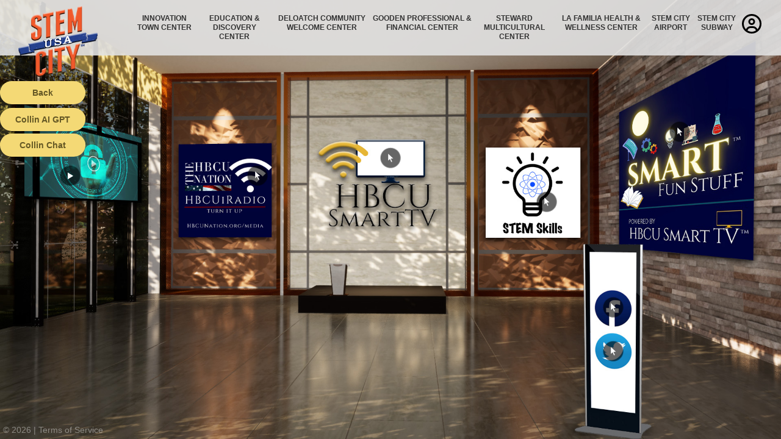

--- FILE ---
content_type: text/html; charset=UTF-8
request_url: https://stemcityusa.com/hbcu-nation
body_size: 32104
content:
<!DOCTYPE html>
<html lang="en">
<head>
  <title>The HBCU Nation</title>
  <meta charset="utf-8">
  <meta name="viewport" content="width=device-width, initial-scale=1.0, maximum-scale=1.0, user-scalable=no" />
  <link rel="stylesheet" href='https://stemcityusa.com/assets/css/style.css' type="text/css" />
  <link rel="stylesheet" href='https://stemcityusa.com/assets/css/bootstrap.min.css' type="text/css" />
  <link rel="stylesheet" href='https://stemcityusa.com/assets/css/cards.css?tm=1769104143' type="text/css" />
  <link rel="stylesheet" type="text/css" href="https://code.jquery.com/ui/1.11.3/themes/smoothness/jquery-ui.css">
  <script src="https://stemcityusa.com/assets/js/jquery.min.js"></script>
</head>
<body onload="audioManage()">
  <section class="banner">
  <img src="assets/images/HBCUNation_4.20.jpg" />
  <a id="videomodal" href="javascript:;" data-toggle="modal" data-target="#myModal" data-value="https://www.youtube.com/embed/XxYgMlW9kHQ" title="Launch Video" style="top:40%;left:9%;"><img src="assets/images/play.png" /></a>
  <a title="Launch HBCUiRadio" id="contentmodal1" href="javascript:;" data-toggle="modal" data-target="#myContentModal1" data-value="https://tunein.com/embed/player/s295270/" style="top:40%;left:33%;"><img src="assets/images/pointer.png" /></a>
  <a title="Launch HBCU SmartTV" id="contentmodal2" href="javascript:;" data-toggle="modal" data-target="#myContentModal2" data-value="https://www.hbcunation.org/hbcu-smart-tv" style="top:36%;left:50%;"><img src="assets/images/pointer.png" /></a>
  <!--<a title="Launch HBCU SmartTV" id="contentmodal2" href="javascript:;" data-toggle="modal" data-target="#myContentModal2" data-value="https://tvstartup.biz/mng-channel/vpanel/live_clappr.php?user=hbcu&amp;pass=23b168c61cea3a301d7e3268c21e2d3a" style="top:36%;left:50%;"><img src="assets/images/pointer.png" /></a>-->
  <a title="Smart Fun Stuff" href="https://www.hbcunation.org/smart-fun-stuff" target="_blank" style="top:30%;left:87%;"><img src="assets/images/pointer.png" /></a>
  <a title="STEM Skills" href="https://get.stemskills.online/" target="_blank" style="top:46%;left:70%;"><img src="assets/images/pointer.png" /></a>
  <a title="HBCU Nation Facebook" href="https://www.facebook.com/TheHBCUNation/" target="_blank" style="top:70%;left:78.5%;"><img src="assets/images/pointer.png" /></a>
  <!--<a title="HBCU Nation Instagram" href="https://www.instagram.com/thehbcunation/" target="_blank" style="top:73%;left:78%;"><img src="assets/images/pointer.png" /></a>-->
  <a title="HBCU Nation Twitter" href="https://twitter.com/thehbcunation" target="_blank" style="top:80%;left:78.5%;"><img src="assets/images/pointer.png" /></a>
</section>

<style>
  .btn-sticky{ width: 140px;}
  .btn-sticky a{ width: 100%;}
  .btn-sticky.chat{top: 25.9%;}
  .btn-sticky.vchat{top: 31.8%;}
</style>

<section class="back btn-sticky">
	<a href="educational-discovery-center-lobby" class="back" title="Back to Lobby">Back</a>
</section>
<section class="chat btn-sticky">
	<a href="javascript:;" title="Collin AI Library" class="chat collinaiChatOpen">Collin AI GPT</a>
</section>
<section class=" vchat btn-sticky">
	<a href="https://www.mystemcity.com" title="Collin Chat" target="_blank" class="chat">Collin Chat</a>
</section>

<div class="modal fade custom_modal" id="myModal" role="dialog">
  <div class="modal-dialog">
    <div class="modal-content">
      <div class="modal-header">
        <button type="button" class="close" data-dismiss="modal">&times;</button>
      </div><!--modal-header-->
      <div class="modal-body">
        <iframe width="1280" height="720" src="" title="YouTube video player" frameborder="0" allow="accelerometer; autoplay; clipboard-write; encrypted-media; gyroscope; picture-in-picture" allowfullscreen></iframe>
     
            <br>
						<br>

						<style>
						.lastJustify {
							text-align: center;
						}
						</style>
						<div class="lastJustify">
						<p class="modal-text"><em>Featured Sponsor</em></p>
						<SCRIPT language="JavaScript1.1" type="text/javascript">
            <!--
            var bust = Math.floor(1000000*Math.random()+1);
            document.write('<A href="https://www.ccgmag.com/cgi-bin/advertpro/blink.pl?campaign=62&bust=' + bust + '" target="_blank">');
            document.write('<IMG src="https://www.ccgmag.com/cgi-bin/advertpro/bimg.pl?campaign=62&bust=' + bust + '&keyword=NULL" border="0" alt="Learn More About Abbott">');
            document.write('</A>');
            //-->
            </SCRIPT>
            <NOSCRIPT>
            <A href="https://www.ccgmag.com/cgi-bin/advertpro/blink.pl?campaign=62&slot=1" target="_blank">
            <IMG src="https://www.ccgmag.com/cgi-bin/advertpro/bimg.pl?campaign=62&slot=1&keyword=NULL" border="0" alt="Learn More About Abbott">
            </A>
            </NOSCRIPT>
				</div>
     
      </div><!--modal-body-->
    </div><!--modal-content-->
  </div><!--modal-dialog-->
</div><!--modal fade-->

<div class="modal fade custom_modal" id="myContentModal1" role="dialog">
	<div class="modal-dialog">
	  <div class="modal-content">
		<div class="modal-header">
		  <button type="button" class="close" data-dismiss="modal">&times;</button>
		</div><!--modal-header-->
		<div class="modal-body">
      <iframe width="1280" height="720" src="" frameborder="0"></iframe>
		
            <br>
						<br>

						<style>
						.lastJustify {
							text-align: center;
						}
						</style>
						<div class="lastJustify">
						<p class="modal-text"><em>Featured Sponsor</em></p>
						<SCRIPT language="JavaScript1.1" type="text/javascript">
            <!--
            var bust = Math.floor(1000000*Math.random()+1);
            document.write('<A href="https://www.ccgmag.com/cgi-bin/advertpro/blink.pl?campaign=62&bust=' + bust + '" target="_blank">');
            document.write('<IMG src="https://www.ccgmag.com/cgi-bin/advertpro/bimg.pl?campaign=62&bust=' + bust + '&keyword=NULL" border="0" alt="Learn More About Abbott">');
            document.write('</A>');
            //-->
            </SCRIPT>
            <NOSCRIPT>
            <A href="https://www.ccgmag.com/cgi-bin/advertpro/blink.pl?campaign=62&slot=1" target="_blank">
            <IMG src="https://www.ccgmag.com/cgi-bin/advertpro/bimg.pl?campaign=62&slot=1&keyword=NULL" border="0" alt="Learn More About Abbott">
            </A>
            </NOSCRIPT>
				</div>
    
    </div><!--modal-body-->
	  </div><!--modal-content-->
	</div><!--modal-dialog-->
  </div><!--modal fade-->

  <div class="modal fade custom_modal" id="myContentModal2" role="dialog">
  	<div class="modal-dialog">
  	  <div class="modal-content">
  		<div class="modal-header">
  		  <button type="button" class="close" data-dismiss="modal">&times;</button>
  		</div><!--modal-header-->
  		<div class="modal-body">
        <iframe width="1280" height="720" src="" frameborder="0"></iframe>
  		
            <br>
						<br>

						<style>
						.lastJustify {
							text-align: center;
						}
						</style>
						<div class="lastJustify">
						<p class="modal-text"><em>Featured Sponsor</em></p>
						<SCRIPT language="JavaScript1.1" type="text/javascript">
            <!--
            var bust = Math.floor(1000000*Math.random()+1);
            document.write('<A href="https://www.ccgmag.com/cgi-bin/advertpro/blink.pl?campaign=62&bust=' + bust + '" target="_blank">');
            document.write('<IMG src="https://www.ccgmag.com/cgi-bin/advertpro/bimg.pl?campaign=62&bust=' + bust + '&keyword=NULL" border="0" alt="Learn More About Abbott">');
            document.write('</A>');
            //-->
            </SCRIPT>
            <NOSCRIPT>
            <A href="https://www.ccgmag.com/cgi-bin/advertpro/blink.pl?campaign=62&slot=1" target="_blank">
            <IMG src="https://www.ccgmag.com/cgi-bin/advertpro/bimg.pl?campaign=62&slot=1&keyword=NULL" border="0" alt="Learn More About Abbott">
            </A>
            </NOSCRIPT>
				</div>
      
      </div><!--modal-body-->
  	  </div><!--modal-content-->
  	</div><!--modal-dialog-->
    </div><!--modal fade-->

<style type="text/css">
.modal-body {margin-top: -11px; padding:30px;}
</style>
<script
  src="https://code.jquery.com/jquery-3.6.0.min.js"
  integrity="sha256-/xUj+3OJU5yExlq6GSYGSHk7tPXikynS7ogEvDej/m4="
  crossorigin="anonymous"></script>
<script type="text/javascript">

  jQuery(document).ready(function() {

    jQuery('a#videomodal').click(function() // You are clicking the close button
    {
        var videourl= jQuery(this).attr("data-value");  // Now the pop up is hidden.
        jQuery("div#myModal .modal-body iframe").attr("src",videourl)
    });
    jQuery('a#contentmodal1').click(function() // You are clicking the close button
    {
        var contenturl1= jQuery(this).attr("data-value");  // Now the pop up is hidden.
        jQuery("div#myContentModal1 .modal-body iframe").attr("src",contenturl1)
    });

    jQuery('a#contentmodal2').click(function() // You are clicking the close button
    {
        var contenturl2= jQuery(this).attr("data-value");  // Now the pop up is hidden.
        jQuery("div#myContentModal2 .modal-body iframe").attr("src",contenturl2)
    });

    jQuery('.modal-dialog .modal-header button.close').click(function() // You are clicking the close button
    {
        jQuery("div#myModal .modal-body iframe").attr("src","");
        jQuery("div#myContentModal1 .modal-body iframe").attr("src","");
        jQuery("div#myContentModal2 .modal-body iframe").attr("src","");
    });
});
</script>

<main>
	<header>
   <div class="container">
      <a href="/" class="logo_area"><img src="https://stemcityusa.com/assets/images/SC_logo.png"></a><a href="javascript:;" class="menu"><i></i><i></i><i></i></a>
      <div class="width_right">
         <i class="glyphicon glyphicon-remove"></i>
         <ul class="navigation_bar">
                                                            <li><a href="https://stemcityusa.com/town-center">Innovation Town Center</a></li>
                                                         <li>
                                    <a href="https://stemcityusa.com/educational-discovery-center">Education &amp; Discovery Center</a><i class="plus_minus"></i>
                  <ul>
                                                                                       <li><a href="https://stemcityusa.com/educational-discovery-center-lobby">Education Lobby</a></li>
                                                                                                            <li><a href="https://stemcityusa.com/educational-discovery-center-auditorium">Education Auditorium</a></li>
                                                                                                            <li><a href="https://stemcityusa.com/educational-discovery-center-library">Library</a></li>
                                                                                                            <li><a href="https://stemcityusa.com/asteam-village">aSTEAM Village</a></li>
                                                                                                            <li><a href="https://stemcityusa.com/hbcu-nation">The HBCU Nation</a></li>
                                                                                    <li>
                                                      <a href="https://stemcityusa.com/afrl">Air Force Research Laboratory</a><i class="plus_minus"></i>
                           <ul>
                                                                                    <li><a href="https://stemcityusa.com/afrl_legacy">AFRL LEGACY</a></li>
                                                      </ul>
                        </li>
                                                                                                            <li><a href="https://stemcityusa.com/lockheed-martin">Lockheed Martin</a></li>
                                                                                                            <li><a href="https://stemcityusa.com/tts-c">TTS-C</a></li>
                                                                                                            <li><a href="https://stemcityusa.com/google">Google</a></li>
                                                                                                            <li><a href="https://stemcityusa.com/raytheon-technologies">Raytheon Technologies</a></li>
                                                                                                            <li><a href="https://stemcityusa.com/college-coordinator">College Coordinator</a></li>
                                                                                    <li>
                                                      <a href="https://stemcityusa.com/educational-discovery-center-hbcu-village">HBCU Village</a><i class="plus_minus"></i>
                           <ul>
                                                                                    <li><a href="https://stemcityusa.com/north-carolina-a-and-t-state">North Carolina A&amp;T State</a></li>
                                                                                    <li><a href="https://stemcityusa.com/howard-university">Howard University</a></li>
                                                                                    <li><a href="https://stemcityusa.com/jackson-state-university">Jackson State University</a></li>
                                                                                    <li><a href="https://stemcityusa.com/southern-university">Southern University</a></li>
                                                                                    <li><a href="https://stemcityusa.com/hampton-university">Hampton University</a></li>
                                                                                    <li><a href="https://stemcityusa.com/alabama-a-and-m-university">Alabama A&amp;M University</a></li>
                                                                                    <li><a href="https://stemcityusa.com/florida-a-and-m-university">Florida A&amp;M University</a></li>
                                                                                    <li><a href="https://stemcityusa.com/norfolk-state-university">Norfolk State University</a></li>
                                                                                    <li><a href="https://stemcityusa.com/prairie-view-a-and-m-university">Prairie View A&amp;M University</a></li>
                                                                                    <li><a href="https://stemcityusa.com/tuskegee-university">Tuskegee University</a></li>
                                                                                    <li><a href="https://stemcityusa.com/university-of-the-district-of-columbia">University of the District of Columbia</a></li>
                                                                                    <li><a href="https://stemcityusa.com/morgan-state-university">Morgan State University</a></li>
                                                                                    <li><a href="https://stemcityusa.com/tennessee-state-university">Tennessee State University</a></li>
                                                                                    <li><a href="https://stemcityusa.com/virginia-state-university">Virginia State University</a></li>
                                                                                    <li><a href="https://stemcityusa.com/university-of-maryland-eastern-shore">University of Maryland Eastern Shore</a></li>
                                                                                    <li><a href="https://stemcityusa.com/amie">AMIE</a></li>
                                                      </ul>
                        </li>
                                                         </ul>
               </li>
                                                         <li>
                                    <a href="https://stemcityusa.com/deloatch-community-welcome-center">Deloatch Community Welcome Center</a><i class="plus_minus"></i>
                  <ul>
                                                                                       <li><a href="https://stemcityusa.com/deloatch-community-welcome-center-lobby">Deloatch Lobby</a></li>
                                                                                                            <li><a href="https://stemcityusa.com/deloatch-community-welcome-center-auditorium">Deloatch Auditorium</a></li>
                                                                                                            <li><a href="https://stemcityusa.com/deloatch-community-welcome-center-newsroom">SC24News</a></li>
                                                                                                            <li><a href="https://stemcityusa.com/deloatch-community-welcome-center-resource">Resource Center</a></li>
                                                                                                            <li><a href="https://stemcityusa.com/nan-seminar-room">NAN Seminar Room</a></li>
                                                         </ul>
               </li>
                                                         <li>
                                    <a href="https://stemcityusa.com/gooden-professional-and-financial">Gooden Professional &amp; Financial Center</a><i class="plus_minus"></i>
                  <ul>
                                                                                       <li><a href="https://stemcityusa.com/gooden-professional-and-financial-lobby">Gooden Lobby</a></li>
                                                                                                            <li><a href="https://stemcityusa.com/gooden-professional-and-financial-auditorium">Gooden Auditorium</a></li>
                                                                                                            <li><a href="https://stemcityusa.com/amazon">Amazon</a></li>
                                                                                                            <li><a href="https://stemcityusa.com/leidos">Leidos</a></li>
                                                                                                            <li><a href="https://stemcityusa.com/gooden-professional-and-financial-training">Training Center</a></li>
                                                                                                            <li><a href="https://stemcityusa.com/olympic-village">Olympic Village</a></li>
                                                                                                            <li><a href="https://stemcityusa.com/gooden-professional-and-financial-homestead">The Homestead</a></li>
                                                                                                            <li><a href="https://stemcityusa.com/gooden-professional-and-financial-homestead-suite">The Homestead Suite</a></li>
                                                         </ul>
               </li>
                                                         <li>
                                    <a href="https://stemcityusa.com/steward-multicultural-center">Steward Multicultural Center</a><i class="plus_minus"></i>
                  <ul>
                                                                                       <li><a href="https://stemcityusa.com/steward-multicultural-center-lobby">Steward Lobby</a></li>
                                                                                                            <li><a href="https://stemcityusa.com/steward-multicultural-center-auditorium">Steward Auditorium</a></li>
                                                                                                            <li><a href="https://stemcityusa.com/steward-multicultural-center-jazz-club">Steward Jazz Club</a></li>
                                                                                    <li>
                                                      <a href="https://stemcityusa.com/steward-multicultural-center-tribute-hall">Tribute Hall</a><i class="plus_minus"></i>
                           <ul>
                                                                                    <li><a href="https://stemcityusa.com/steward-multicultural-center-tribute-hall-army">Army</a></li>
                                                                                    <li><a href="https://stemcityusa.com/steward-multicultural-center-tribute-hall-air-force">Air Force</a></li>
                                                                                    <li><a href="https://stemcityusa.com/steward-multicultural-center-tribute-hall-coast-guard">Coast Guard</a></li>
                                                                                    <li><a href="https://stemcityusa.com/steward-multicultural-center-tribute-hall-navy">Navy</a></li>
                                                                                    <li><a href="https://stemcityusa.com/steward-multicultural-center-tribute-hall-marines">Marines</a></li>
                                                      </ul>
                        </li>
                                                                                                            <li><a href="https://stemcityusa.com/kappa-alpha-psi">Kappa Alpha Psi</a></li>
                                                                                                            <li><a href="https://stemcityusa.com/steward-multicultural-center-bookstore">Bookstore</a></li>
                                                         </ul>
               </li>
                                                         <li>
                                    <a href="https://stemcityusa.com/la-familia-health-and-wellness-center">La Familia Health &amp; Wellness Center</a><i class="plus_minus"></i>
                  <ul>
                                                                                       <li><a href="https://stemcityusa.com/la-familia-health-and-wellness-center-lobby">La Familia Lobby</a></li>
                                                                                                            <li><a href="https://stemcityusa.com/boston-scientific-auditorium">Boston Scientific Auditorium</a></li>
                                                                                                            <li><a href="https://stemcityusa.com/boston-scientific">Boston Scientific</a></li>
                                                                                                            <li><a href="https://stemcityusa.com/la-familia-health-and-wellness-pop-up-fitness-suite">Pop Up Fitness</a></li>
                                                                                                            <li><a href="https://stemcityusa.com/la-familia-health-and-wellness-eye-dr-office">Eye Dr. Office</a></li>
                                                                                                            <li><a href="https://stemcityusa.com/la-familia-health-and-wellness-eye-dr-office-exam">Eye Dr. Exam Room</a></li>
                                                         </ul>
               </li>
                                                         <li>
                                    <a href="https://stemcityusa.com/airport">STEM City Airport</a><i class="plus_minus"></i>
                  <ul>
                                                                                       <li><a href="https://home.stemcityusa.com/city/stem-city-kansas-city">STEM City Kansas City</a></li>
                                                                                                            <li><a href="https://home.stemcityusa.com/city/stem-city-chicago">STEM City Chicago</a></li>
                                                                                                            <li><a href="https://hawaii.stemcityusa.com/">STEM City Hawai′i/Pacific Islands</a></li>
                                                                                                            <li><a href="https://jamaica.stemcityusa.com/">STEM City Jamaica</a></li>
                                                         </ul>
               </li>
                                                         <li>
                                    <a href="https://stemcityusa.com/subway">STEM City Subway</a><i class="plus_minus"></i>
                  <ul>
                                                                                       <li><a href="https://home.stemcityusa.com/city/ccg-event-center">Stem City CCG Event Center</a></li>
                                                                                                            <li><a href="https://home.stemcityusa.com/city/stem-city-innovation-center">STEM City Innovation Center</a></li>
                                                         </ul>
               </li>
                                      
            <li> <!-- Authentication -->
                  <a href="https://stemcityusa.com/user/login"><svg xmlns="http://www.w3.org/2000/svg" width="32px" viewBox="0 0 512 512"><path d="M406.5 399.6C387.4 352.9 341.5 320 288 320H224c-53.5 0-99.4 32.9-118.5 79.6C69.9 362.2 48 311.7 48 256C48 141.1 141.1 48 256 48s208 93.1 208 208c0 55.7-21.9 106.2-57.5 143.6zm-40.1 32.7C334.4 452.4 296.6 464 256 464s-78.4-11.6-110.5-31.7c7.3-36.7 39.7-64.3 78.5-64.3h64c38.8 0 71.2 27.6 78.5 64.3zM256 512A256 256 0 1 0 256 0a256 256 0 1 0 0 512zm0-272a40 40 0 1 1 0-80 40 40 0 1 1 0 80zm-88-40a88 88 0 1 0 176 0 88 88 0 1 0 -176 0z"/></svg></a>
                 
                  <i class="plus_minus"></i>
                  
                  <ul>
                  <li><a href="javascript:;" id="invitation-mail" class="btnPopupInvitation" data-route="https://stemcityusa.com/invitation/mail">Chat Invitation</a></li>
                                                                                      <li><a href="javascript:;" id="jitsi-moderator" class="btnPopupInvitation" data-route="https://stemcityusa.com/jitsi/moderator">Jitsi Moderator</a></li> 
                     
                </ul>   

            </li>
               
         </ul>
      </div>
   </div>
</header>
</main>
<!-- Global site tag (gtag.js) - Google Analytics -->
<script async src="https://www.googletagmanager.com/gtag/js?id=G-7MQ6QBTRV3"></script>
<script>
window.dataLayer = window.dataLayer || [];
function gtag(){dataLayer.push(arguments);}
gtag('js', new Date());
gtag('config', 'G-7MQ6QBTRV3');
</script>
<!-- Start of ccgmag Zendesk Widget script -->
<script id="ze-snippet" src="https://static.zdassets.com/ekr/snippet.js?key=63d97adf-7520-49bf-bdb8-f098c6a18f3c"></script>
<!-- End of ccgmag Zendesk Widget script -->
<style>
  #videoSound{
   position: fixed;
    right: 156px;
    bottom: 12px;
    /* background: #254295; */
    /* color: #f1f1f1;*/
    padding: 15px 20px;
    /*border-radius: 10px 0px 0px 10px;*/
    z-index: 999;
  /*  border: 2px solid #555;*/
    }

    .hideControl{ display:  block;}
    #videoSound.videomute{ background: url("https://stemcityusa.com/assets/images/mute.png") no-repeat center center; background-size: 42px 42px; margin-right:3px;}
    #videoSound.videounmute{ background: url("https://stemcityusa.com/assets/images/unmute.png") no-repeat center center; background-size: 42px 42px; margin-right:3px;}
</style>

<script src="https://stemcityusa.com/assets/js/bootstrap.min.js"></script> 
<script type="text/javascript" src="https://cdnjs.cloudflare.com/ajax/libs/jquery-cookie/1.4.1/jquery.cookie.min.js"></script>

<script src="https://stemcityusa.com/assets/js/main.js?t=1769104143" type="text/javascript"></script>
<a href="javascript:;" id="videoSound" title="" class="hideControl videomute ">&nbsp;</a>

<footer>
  <div class="d1">© 2026 | <a href="https://stemcityusa.com/assets/files/tos.pdf" target="_blank">Terms of Service</a></div>
</footer>
<!--style>
  #invitation-menu{z-index: 99999;position: absolute; right: 0px; top: 10px; list-style: none; padding: 0px;}
</style>

<ul id="invitation-menu">
<li><a href="javascript:;" class="btn btn-primary" id="invitation-mail">Chat Invitation</a></li>
</ul-->


<div class="modal fade" id="invitation-modal" role="dialog">
	<div class="modal-dialog">
	  <div class="modal-content">
        <!--Invitation Form-->
	  </div><!--modal-content-->
	</div><!--modal-dialog-->
</div><!--modal fade-->

<script>
  jQuery(document).ready(function($){

            
    var ChatInvitation={
        init: function(){
            ChatInvitation.openChatwindow();
            $(".btnPopupInvitation").click(ChatInvitation.mailPopup);

        },
        mailPopup: function(){
            
            var route=$(this).data('route');
            $.ajax({
                type:'get',
                url:route,
                data:{ _token: "In0DPX6xCRAEkqd343d2MVzziDbbiVaiyfqFRIup", 'link': "https://stemcityusa.com/hbcu-nation"},
                success: function(msg){
                    $("#invitation-modal .modal-content").html(msg);
                    $("#invitation-modal").modal("show");

                }
            });
        },
        openChatwindow: function(){
            setTimeout( function(){
                var chatframe = $("#chatModal").find("iframe").attr("src");
                            }, 200);
        }
    };


    //if($("#chatModal").length>0){
        ChatInvitation.init();
    //}



      

      //chatModal

  });
</script>
<!-- Modal -->
<link href="https://fonts.cdnfonts.com/css/inter" rel="stylesheet">
<link rel="stylesheet" href="https://stemcityusa.com/collinai/collinai.css?tm=1769104143" type="text/css" />
<script> var COLLION_URL="https://stemcityusa.com/collin/ai"; </script>
<script src="https://cdn.jsdelivr.net/npm/marked/marked.min.js"></script>

<script src="https://stemcityusa.com/collinai/collinai.js?tm=1769104143"></script>

 <!-- Modal -->

<div class="modal fade collinai-chat" id="collinaiChatModal" tabindex="-1" aria-labelledby="collinaiChatLabel" aria-hidden="true">
  <div class="modal-dialog">
    <div class="modal-content">
      <div class="modal-header">
        <!-- <h1 class="modal-title" id="collinaiChatLabel">Collin AI</h1> -->
        <img class="chat_logo" src="https://stemcityusa.com/collinai/Group 1.png">
        <button type="button" class="btn-close" data-bs-dismiss="modal" aria-label="Close"><img src="https://stemcityusa.com/collinai/Group 12 (1).png"></button>
      </div>
      <div class="modal-body">
       <div class="collinai-history">
          <!-- AI Message -->
          <div class="messages intoduction">
              <div class="chat-bubble-ai p-3">
                <!--Hello! I'm Collin, Your digital assistant. How can I help you today? -->
                I’m Collin, an AI GPT—the caretaker of curated knowledge from Career Communications Group.
              </div>
            </div>
            <div class="messages intoduction">
              <div class="chat-bubble-ai p-3">
                I’m here to help you explore, search, and share the stories, data, and strategies that drive STEM equity, innovation, and impact.
              </div>
            </div>
       </div>
      </div>
      <div class="modal-footer">    
      <div class="collinai-typing hide">
        <div id="typing-indicator" class="typing ">
            Collin AI is typing <span>.</span><span>.</span><span>.</span>
        </div>
      </div>
            <form id="collinaiChatForm" method="post">
               <div class="chat-footer">
                    <input type="text" name="input_prompt" id="collinaiChatMsg" placeholder="Type your message" />
                    <button type="submit"><img src="https://stemcityusa.com/collinai/Group 13 (1).png"></button>
                </div>     
            </form>
      </div>
    </div>
  </div>
</div>
</body>
</html>

--- FILE ---
content_type: text/css
request_url: https://stemcityusa.com/assets/css/style.css
body_size: 11836
content:
body{}
a{transition: 0.3s linear;-webkit-transition: 0.3s linear;-moz-transition: 0.3s linear;}
a:hover, a:active, a:focus{text-decoration: none !important;}
main {
  width: 100%;
  float: left;
}

main > * {
  width: 100%;
  float: left;
}
.full_width{width:100%;float:left;}
iframe {-webkit-overflow-scrolling: touch;}
header{padding:10px 0;position: fixed;top:0;left:0;background:rgba(225,225,225,0.9);z-index:99;}
header .glyphicon-remove{display: none;position: absolute;top: 0;right: 0;background: #e45326;color: #fff;width: 30px;height: 30px;line-height: 30px;text-align: center;cursor: pointer;}
header .width_right{position: relative;width:1030px;float: right;}
header .logo_area{width:130px;float:left;margin-bottom: -60px;}
header .logo_area > img{width:100%;float:left;}
header .menu{width:30px;float:right;padding:5px 5px 1px;display: none;}
header .menu > i{display: block;height:3px;background: #333;margin-bottom:4px;}
header .menu.active > i{background: #e45326;}
header .navigation_bar{width:100%;float:right;padding:8px 0;margin:0;display: flex;justify-content: center;font-size: 12px;text-transform: uppercase;}
header .navigation_bar > li{width:auto;float:left;list-style: none;margin: 0 2px;position:relative;}
header .navigation_bar > li:first-child{margin-left: 0;}
header .navigation_bar > li:last-child{margin-right: 0;}
header .navigation_bar > li > a{width:auto;float:left;text-transform: uppercase;color:#333;text-align: center;line-height:1.3;font-weight: bold;padding: 5px 2px;}
header .navigation_bar > li > ul{width:150px;padding:0;margin:0;transition: 0.3s linear;-webkit-transition: 0.3s linear;-moz-transition: 0.3s linear;transform: scaleY(0);-webkit-transform: scaleY(0);-moz-transform: scaleY(0);}
header .navigation_bar > li > ul > li{width:100%;float:left;list-style-type: none;margin-bottom: 3px;border-bottom:3px solid rgba(225,225,225,0.5);}
header .navigation_bar > li > ul > li:last-child{border-bottom: none;}
header .navigation_bar > li > ul > li > a{width:100%;float:left;text-align: center;padding:7px 5px;}
header .navigation_bar > li > ul{position:absolute;top:100%;left:50%;z-index: 9;border:3px solid rgba(225,225,225,0.5);transform:translate(-50%,-0%) scaleY(0);-webkit-transform:translate(-50%,-0%) scaleY(0);-moz-transform:translate(-50%,-0%) scaleY(0);}
header .navigation_bar > li > ul{-webkit-transform-origin: top;-ms-transform-origin: top;transform-origin: top;}
header .navigation_bar > li:hover{background: #eee;}
header .navigation_bar > li:hover > a ~ ul, header .navigation_bar > li > a:hover ~ ul, header .navigation_bar > li > i.plus_minus:hover ~ ul{transform:translate(-50%,-0%) scaleY(1);-webkit-transform:translate(-50%,-0%) scaleY(1);-moz-transform:translate(-50%,-0%) scaleY(1);}
header .navigation_bar > li > ul > li{background:#fff;}
header .navigation_bar > li > ul > li:last-child{border-bottom: none;margin-bottom: 0;}
header .navigation_bar > li > ul > li > a{color:#333;font-weight: bold;}
header .navigation_bar > li > ul > li > a:hover, header .navigation_bar > li ul > li > a:active, header .navigation_bar > li ul > li > a:focus{color:#333;background: #f6d875;}
header .navigation_bar > li > ul > li > ul{position: absolute;left:100%;border: 3px solid rgba(225,225,225,0.5);width:220px;padding:0;margin:0;transition: 0.3s linear;-webkit-transition: 0.3s linear;-moz-transition: 0.3s linear;transform: scaleX(0);-webkit-transform: scaleX(0);-moz-transform: scaleX(0);transform-origin: left;-webkit-transform-origin: left;-moz-transform-origin: left;margin-top:-3px;max-height:240px;overflow: auto;}
header .navigation_bar > li > ul > li:hover{background: #f6d875;}
header .navigation_bar > li > ul > li:hover > ul{transform:scaleY(1);-webkit-transform:scaleY(1);-moz-transform:scaleY(1);}
header .navigation_bar > li > ul > li > ul > li{background:#f6d875;width:100%;float:left;list-style-type: none;border-bottom: 3px solid rgba(225,225,225,0.5);}
header .navigation_bar > li > ul > li > ul > li:last-child{border-bottom: none;}
header .navigation_bar > li > ul > li > ul > li > a{width: 100%;float: left;text-align: center;padding: 7px 5px;color: #333;font-weight: bold;}
header .navigation_bar > li > ul > li > ul > li > a:hover, header .navigation_bar > li > ul > li > ul > li > a:active, header .navigation_bar > li > ul > li > ul > li > a:focus{background:#f69638;color:#fff;}
header .navigation_bar i.plus_minus{position: absolute;top: 0;right: 0;width: 30px;height: 30px;background: #ccc;text-align: center;line-height: 30px;display: none;font-style: normal;font-weight:bold;font-size:16px;}
header .navigation_bar i.plus_minus::before{content:"+";}

footer {position: fixed;bottom:0; left:5px; width:100%; height:25px; color:#ffffff; text-align: left; z-index: 999; opacity:0.4;}
footer .d1 {position:relative; display:inline; padding-right:40px;}
footer .d1 a {color:#ffffff;}

.banner{width:100%;float:left;position: absolute;top:0;left:0;}
.banner > img{width:100%;float:left;}
.banner > a{width: 72px; height: 72px;position:absolute;transform:translate(-50%,-50%);-webkit-transform:translate(-50%,-50%);-moz-transform:translate(-50%,-50%);z-index: 9;}
.banner > a > img{position: absolute;top: 50%;left: 50%;transform: translate(-50%, -50%);-webkit-transform: translate(-50%, -50%);-moz-transform: translate(-50%, -50%);}
.banner > a::before {position:absolute; top:50%; left:50%; background: rgba(0,0,0,0.6); border-radius: 50%; box-shadow: 0 0 0 0 rgba(0, 0, 0, 1); margin: -17px 0px 0px -17px; height: 34px; width: 34px; transform: scale(1); animation: pulse-purple 4s infinite; content:'';}
@keyframes pulse-purple {
  0% {
    transform: scale(0.95);
    box-shadow: 0 0 0 0 rgba(0, 0, 0, 0.7);
  }

  70% {
    transform: scale(1);
    box-shadow: 0 0 0 14px rgba(0, 0, 0, 0);
  }

  100% {
    transform: scale(0.95);
    box-shadow: 0 0 0 0 rgba(0, 0, 0, 0);
  }
}
.banner > a.back{position: fixed;bottom:12px;right:0px;}
/*.back {position: fixed;right: 204px;bottom: 15px; margin-right:3px;}*/
.back {position:absolute; top:20%; left:0px; transform:translateY(-50%); width:135px; z-index:99999; display:block; font-size:14px; line-height:18px; font-weight:700; background-color:#f4d975; text-align:center; color:#655825; padding:10px 24px; margin:7px 0px; border-radius: 25px;}
.chat {position:absolute; top:25.5%; left:0px; transform:translateY(-50%); width:135px; z-index:99999; display:block; font-size:14px; line-height:18px; font-weight:700; background-color:#f4d975; text-align:center; color:#655825; padding:10px 24px; margin:7px 0px; border-radius: 25px;}
.vchat {position:absolute; top:31%; left:0px; transform:translateY(-50%); width:135px; z-index:99999; display:block; font-size:14px; line-height:18px; font-weight:700; background-color:#f4d975; text-align:center; color:#655825; padding:10px 24px; margin:7px 0px; border-radius: 25px;}
a.back:hover {color:#ffffff;}
a.chat:hover {color:#ffffff;}
a.vchat:hover {color:#ffffff;}

.dwBQTs, .ucgUn{background:#f8d962 !important;}
.ekrdcm, .cxNHvN{background:#000 !important;}



.video_area, .video_area_main{width:100%;height:100%;position:fixed;z-index: 99999999999;background: #fff;}
.video_area video, .video_area_main video{min-width:100%;width:100%;position:absolute;top:50%;left:50%;transform:translate(-50%,-50%);-webkit-transform:translate(-50%,-50%);-moz-transform:translate(-50%,-50%);}


.custom_modal{padding:15px !important;}
.custom_modal .modal-dialog{width:1280px;max-width:100%;margin:0 auto;}
.custom_modal .modal-dialog .modal-header {padding: 10px 15px;}
.custom_modal .modal-dialog iframe{width:100% !important;height:720px;}
.custom_modal .modal-dialog iframe.customvideocls{width:100% !important;height:80vh !important;}

.modal .scr{height:600px;overflow: auto;}
.modal .scr::-webkit-scrollbar {width: 6px;}
.modal .scr::-webkit-scrollbar-track {background:#E6E6F6;border-radius:5px;}
.modal .scr::-webkit-scrollbar-thumb {background: #545571;border-radius:5px;}

@media (min-width:1200px)
{
  .container{width:1250px !important;max-width:100%;}
   header .navigation_bar{display: flex !important;}
   header .glyphicon-remove{display: none !important;}
}
@media (min-width:1200px) and (max-width:1225px)
{
  header .width_right{width:970px;}
  header .navigation_bar{font-size: 11px;padding:9px 0;}
}
@media (max-width:1199px)
{
  header .menu{display: block;}
  header .width_right{position: fixed;top:0;left:100%;height:100%;width:100%;z-index: -9999;overflow-y: auto;overflow: hidden;}
  header .width_right.active{z-index: 9999999999;}
  header .width_right::before{width:100%;height:100%;position:absolute;top:0;left:100%;background:rgba(0,0,0,0.8);;content:"";transition:0.3s linear;-webkit-transition:0.3s linear;-moz-transition:0.3s linear;opacity: 0;}
  header .width_right.active::before{opacity: 1;left:0;}
  header .width_right.active .navigation_bar{left:0;}
  header .width_right.active{left:0;}
  header .navigation_bar{width:290px;background: #fff;display: block;padding:15px;position: fixed;left:0;top:0;height: 100%;overflow-y: auto;}
  header .navigation_bar > li{width:100%;}
  header .navigation_bar > li > a{position: relative;width:100%;text-align: left;padding:7px 0px;}
  header .navigation_bar i.plus_minus{display: block;}


  header .navigation_bar{border:3px solid #ccc;left:-290px;transition:0.3s linear;-webkit-transition:0.3s linear;-moz-transition:0.3s linear;}
  header .navigation_bar > li{border-bottom:3px solid #ccc;margin:0;padding:3px 0;}
  header .navigation_bar > li > a{padding-right: 35px;}
  header .navigation_bar > li:hover > a{padding-left:15px;}
  header .navigation_bar > li > ul{width:100%;border-color:#ccc;position: static;float:left;transform:translate(0,0%) scaleY(0) !important;-webkit-transform:translate(0,0%) scaleY(0) !important;-moz-transform:translate(0,0%) scaleY(0) !important;height: 0;margin-bottom:0;padding-bottom:0;}
  header .navigation_bar > li:hover > ul{transform:translate(0,0%) scaleY(1) !important;-webkit-transform:translate(0,0%) scaleY(1) !important;-moz-transform:translate(0,0%) scaleY(1) !important;height: auto;margin-top:3px;}
  header .navigation_bar > li > ul > li{position: relative;}
  header .navigation_bar > li > ul > li > a{text-align: left;padding:7px 10px;}
  header .navigation_bar > li > ul > li > ul > li > a{text-align: left;padding:7px 10px;}
  header .navigation_bar > li > ul > li > a{position: relative;}

  header .navigation_bar > li:hover > i.plus_minus::before{content:"-";}
  header .navigation_bar > li > ul > li:hover > i.plus_minus::before{content:"-";}

  header .navigation_bar > li > ul > li > ul{transform-origin: top;-webkit-transform-origin: top;-moz-transform-origin: top;position: static;transform: scaleX(1);-webkit-transform: scaleX(1);-moz-transform: scaleX(1);transform:scaleY(0);width:100%;float:left;height:0;opacity: 0;max-height: none;}
  header .navigation_bar > li > ul > li:hover > ul{transform:scaleY(1);height:auto;opacity: 1;height:auto;}
  header .navigation_bar > li > ul > li > a{border-bottom:none;}
}
@media (min-width:576px) and (max-width:1199px)
{
  header .menu{margin:15px 0;}
}
@media (min-width:992px) and (max-width:1199px)
{


}
@media (max-width:991px)
{
   section.back {margin-top: 65px;}
  .video_area video, .video_area_main video{height: 2000px;width: 2000px;}
}
@media (min-width:768px) and (max-width:991px)
{

}
@media (max-width:767px)
{
  .banner > a.back{bottom:55px;}
  section.back {
    margin-top: 65px;
}
}

@media (min-width:576px) and (max-width:767px)
{

  .banner{margin-top: 78px;}
  .banner > a{width:30px;height:30px;}
  .banner > a::before{width:20px;height:20px;margin:-10px;}
  .banner > a > img{width:50px;}


}
@media (max-width:575px)
{
  header .logo_area{width:100px;}
  header .logo_area{margin-bottom: -50px;}
  header .menu{margin:6px 0;}

  .banner{margin-top: 61px;}
  .banner a{width:30px;height:30px;}
  .banner a::before{width:20px;height:20px;margin:-10px;}
  .banner a img{width:50px;}
}


--- FILE ---
content_type: text/css
request_url: https://stemcityusa.com/collinai/collinai.css?tm=1769104143
body_size: 2755
content:
.collinai-chat .chat_logo{width: 110px;}
.modal.collinai-chat{z-index: 999999;}
.collinai-chat .modal-header{background-color: #E57E35; border-radius: 20px 20px 0px 0px;height: 65px;border-bottom: none;}
.collinai-chat  .modal-title{float: left;}
.collinai-chat  .btn-close{float: right;background: none;border: none;}
.collinai-chat  .btn-close img{width: 35px;}
.collinai-chat .modal-content{border-radius:  20px;top: 100px;}
.collinai-chat .modal-content p{ padding-bottom: 7px;}
.collinai-chat .modal-body{padding: 15px;overflow-y: auto !important;height: 300px;margin-top: 0px;margin: 0px;width: 100%;background: #f3f3f3;}
.collinai-chat  .modal-dialog {width: 700px;}
.chat-bubble-ai.p-3 p{margin-bottom: 0px;}
.collinai-history .messages {margin-bottom: 12px;display: block;overflow: hidden;}
.collinai-chat .modal-footer{background: #f3f3f3;border-top: 0px;border-radius: 0px 0px 20px 20px;}
#collinaiChatForm{ width: 97%;background: #fff;border-radius: 50px;}
.chat-footer img{    width: 40px;    margin-left: -10px;}
.collinai-history   .chat-bubble-ai { font-family: 'Inter', sans-serif;background: #fff;border: none;color: #000000;max-width: 90%;padding: 10px 14px;border-radius: 12px;font-size: 16px;line-height: 24px;font-weight: 300;}
.collinai-history   .chat-bubble-user {font-family: 'Inter', sans-serif;background: #FFD5B7;padding: 8px 14px;color: #000000;align-self: flex-end;float: right;clear: both;max-width: 80%;padding: 10px 14px;border-radius: 12px;font-size: 16px;line-height: 24px;width: 80%;font-weight: 300;}
/* Input Section */
.chat-footer {   height: 60px; background: #f3f3f3;    display: block;padding: 0px;width: 100%;}
.chat-footer #collinaiChatMsg{width: 100%;font-family: 'Inter', sans-serif, sans-serif;font-size: 16px;line-height: 24px;font-weight: 300;}
.chat-footer input {flex: 1;border: none;outline: none;padding: 10px;border-radius: 20px;background: #fff;padding-left: 30px;color: #000;}
.chat-footer button {position: relative;top: -40px;bottom: 0px;border: none;border-radius: 50%;width: 40px;height: 40px;cursor: pointer;}
.collinai-typing{ display: block; width: 100%; text-align: left;}
.typing {display: inline-block;font-size: 12px; font-family: 'Inter', sans-serif, sans-serif;color: #999;padding: 5px;}
.typing span {display: inline-block;animation: blink 1s infinite;font-size: 22px;color: #000;}
.typing span:nth-child(2) { animation-delay: 0.2s; }
.typing span:nth-child(3) { animation-delay: 0.4s; }
@keyframes blink {0% { opacity: 0.2; }20% { opacity: 1; }100% { opacity: 0.2; }}
@media (max-width: 767px){
  .collinai-chat .modal-content {top: 40px;}
  .collinai-chat .modal-body{height: 280px;}
  .collinai-chat .modal-dialog {width: auto;}
  .collinai-history .chat-bubble-ai,.collinai-history .chat-bubble-user,.chat-footer #collinaiChatMsg{font-size: 14px;font-weight: 300;}
  .chat-footer img {margin-left: -6px;margin-top: -2px;}
}

--- FILE ---
content_type: application/javascript
request_url: https://stemcityusa.com/collinai/collinai.js?tm=1769104143
body_size: 3843
content:

jQuery(document).ready( function($){

    var collinaiChat={
        init: function(){
            var $this=this;
            $("#collinaiChatForm").submit($this.formSubmit);
            $(document).on("click",".collinaiChatOpen", $this.openPopup);
            $(document).on("click","#collinaiChatModal .btn-close", $this.closePopup);
        },
        openPopup: function(ev){
            ev.preventDefault();
            $("#collinaiChatModal").addClass("show");
            $("#collinaiChatModal").removeClass("fade");
        },
        closePopup: function(ev){
            ev.preventDefault();
            $("#collinaiChatModal").removeClass("show");
            $("#collinaiChatModal").addClass("fade");
        },

        formSubmit: function(ev){
            ev.preventDefault();
            var $this=collinaiChat;
            var msg=$("#collinaiChatMsg").val();
            //console.log(msg);
            if ($.trim(msg) === "") {
              alert('Write your prompt');
              return false;
            }

            $(".collinai-history .intoduction").remove();
            $this.sendMsg(msg);
            $this.reset();
        },

        sendMsg: function(prompt){
            var $this=collinaiChat;

            $(".collinai-history").append($this.render('chat-bubble-user',prompt));
            $this.scrollOn();
            $(".collinai-typing").removeClass('hide');
            $.ajax({
                url: COLLION_URL,
                method: "POST",
                data: {prompt: prompt, _token: '{{csrf_token()}}'},
                success: function(response) {
                    if(response.status =='success'){
                      //var htmlMarkup='Hello';//marked.parse(response.msg);
                      var htmlMarkup=marked.parse(response.msg);
                        //$(".collinai-history").append($this.render('chat-bubble-ai', htmlMarkup));

                        let uniqueId = "ai-msg-" + Date.now() + "-" + Math.floor(Math.random()*1000);

                        // Append empty container for typing effect
                        $(".collinai-history").append(
                            `<div class="messages">
                                <div class="chat-bubble-ai p-3" id="${uniqueId}"></div>
                            </div>`
                        );
        
                        // Start typewriter with parsed markdown
                       // let htmlMarkup = marked.parse(response.msg);
                        $this.typeWriter(htmlMarkup, uniqueId, 20);

                        $(".collinai-typing").addClass('hide');

                        
                    }else{
                        alert(response.status);
                    }
                    console.log(response.msg);
                }
            });
        },
        typeWriter: function(text, elementId, speed = 40) {
            var $this=collinaiChat;
            let i = 0;
            let target = $("#" + elementId);
            target.html(""); // clear old content
        
            function typing() {
                if (i < text.length) {
                    target.html(text.substring(0, i + 1)); // progressive typing
                    i++;

                    setTimeout(typing, speed);
                    $this.scrollOn();
                }
            }
            typing();
        },
        //chat-bubble-ai::chat-bubble-user
        render:function(css, msg){
           return `<div class="messages">
                    <div class="${css} p-3">${msg}</div>
                </div>`;
        },
        scrollOn: function(){
            console.log($(".collinai-history")[0].scrollHeight);
            $(".modal-body").scrollTop($(".collinai-history")[0].scrollHeight);
        },
        reset: function(){
            $("#collinaiChatMsg").val("")
        }

    };
    collinaiChat.init();
});



--- FILE ---
content_type: application/javascript
request_url: https://stemcityusa.com/assets/js/main.js?t=1769104143
body_size: 2813
content:
setInterval(function(){

    $(".video_area").fadeOut();
    //$(".video_area").hide("slow");
    //$(".video_area").hide();
    //$(".video_area video").prop('muted', false);
    //$("#videoSound").addClass("hideControl");

}, 6000);

setInterval(function(){

    $(".video_area_main").fadeOut();
    //$(".video_area").hide("slow");
    //$(".video_area").hide();
    //$(".video_area video").prop('muted', false);
    //$("#videoSound").addClass("hideControl");

}, 6000);

jQuery(document).ready(function($){

    $("header .menu").click(function(){

        $("header .glyphicon-remove").fadeIn();

        $("header .width_right").addClass("active");

    });

    $("header .glyphicon-remove").click(function(){

        $("header .glyphicon-remove").fadeOut();

        $("header .width_right").removeClass("active");

    });

    $(".aRequestAnimation").click( function(){
        var href=$(this).data("href");
        console.log(href);
        $("#frmRequest").attr("action", href);
        $("#frmRequest").submit();
        console.log("aaaa");
        return false;
    });

});

/**
 * APP PLAYER
 */
jQuery(document).ready( function($){
    var videoaction = $.cookie("videoaction");
    //console.log("============================="+videoaction);
    if(videoaction){
      //  console.log("LINE:");
      if(videoaction == "unmute"){
        $(".video_area video").prop('muted', false);
        $("a#videoSound").addClass("videounmute");
        $("a#videoSound").prop('title', 'Mute');

      }else{
          $(".video_area video").prop('muted', true);
          $("a#videoSound").addClass("videomute");
          $("a#videoSound").prop('title', 'Unmute');

      }
    }

    //console.log("LINE:");
    if($(".video_area").length>0 && !videoaction ){
       
      $(".video_area video").prop('muted', true);
    }

    if($("#audio").length == 0){
      $("a#videoSound").hide();
    }

    $("a#videoSound").click( function (){
      var audio2 = document.getElementById("audio");
      //consol.log(audio2);
      var actionvid = $.cookie("videoaction");
      console.log(actionvid);

      //console.log($(".video_area video").prop('muted'));
      //if( $(".video_area video").prop('muted') ) {
      if( actionvid == "mute") {
        //$("#videoSound").text("Mute");
        $(".video_area video").prop('muted', false);
        audio2.play();

        $.cookie("videoaction", "unmute", { expires : 10 });
        if($.cookie("videoaction")){
          $(this).removeClass("videomute");
          $(this).addClass("videounmute");
          $("a#videoSound").prop('title', 'Unmute');
        }
      } else {
        $(".video_area video").prop('muted', true);
        audio2.pause();
        $.cookie("videoaction", "mute", { expires : 10 });
        //$("#videoSound").text("Unmute");
        $(this).removeClass("videounmute");
        $(this).addClass("videomute");
        $("a#videoSound").prop('title', 'Mute');

      }
    });
  });